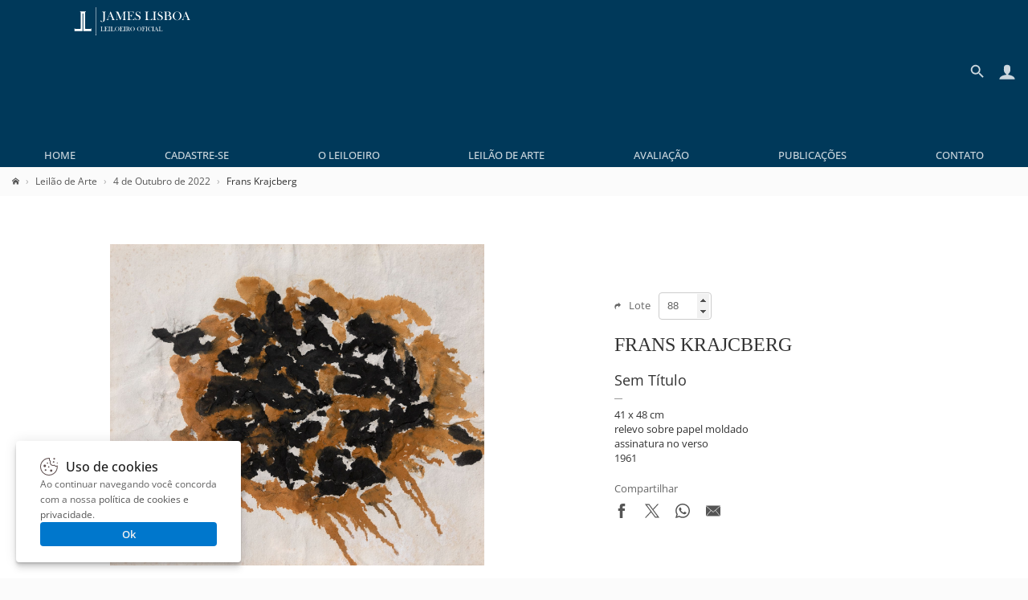

--- FILE ---
content_type: text/html; charset=UTF-8
request_url: https://www.leilaodearte.com/leilao/2022/outubro/171/frans-krajcberg-sem-titulo-26863/
body_size: 9907
content:
<!DOCTYPE HTML><html lang="pt-BR"><head><meta charset="utf-8"><title>Frans Krajcberg - James Lisboa Leiloeiro Oficial | Arte Moderna e Contemporânea</title><link rel="preload stylesheet" href="/imagens/css/leilao.css?v=33" as="style" crossorigin fetchpriority="high"><link rel="preload" href="https://fonts.gstatic.com/s/opensans/v40/memvYaGs126MiZpBA-UvWbX2vVnXBbObj2OVTS-muw.woff2" as="font" type="font/woff2" crossorigin fetchpriority="high"><link rel="preconnect" href="https://connect.facebook.net/" crossorigin><link rel="preconnect" href="https://www.googletagmanager.com/" crossorigin><link rel="preconnect" href="https://analytics.google.com" crossorigin><link rel="shortcut icon" href="/favicon.ico" sizes="any" crossorigin><link rel="icon" href="/favicon.svg" type="image/svg+xml" crossorigin><link rel="canonical" href="https://www.leilaodearte.com/leilao/2022/outubro/171/frans-krajcberg-sem-titulo-26863/"><link rel="apple-touch-icon" href="/imagens/launcher-icon-192x192.png" sizes="192x192"><meta name="theme-color" content="#00395A"><meta property="og:title" content="Frans Krajcberg - James Lisboa Leiloeiro Oficial | Arte Moderna e Contemporânea"><meta property="og:type" content="website"><meta property="og:url" content="https://www.leilaodearte.com/leilao/2022/outubro/171/frans-krajcberg-sem-titulo-26863/"><meta property="og:image" content="https://www.leilaodearte.com/obras/frans-krajcberg-sem-titulo-relevo-sobre-papel-moldado-26863.jpg"><meta property="og:description" content="James Lisboa Leiloeiro Oficial, renomada casa de leilão de arte de São Paulo. Realizamos leilão presencial e online, avaliação individual ou de espólio em todo o Brasil de obras de artistas brasileiros e consagrados."><meta property="og:site_name" content="Frans Krajcberg"><meta name="description" content="James Lisboa Leiloeiro Oficial, renomada casa de leilão de arte de São Paulo. Realizamos leilão presencial e online, avaliação individual ou de espólio em todo o Brasil de obras de artistas brasileiros e consagrados."><meta name="viewport" content="width=device-width,initial-scale=1"><script>var jQl={q:[],dq:[],gs:[],ready:function(a){"function"==typeof a&&jQl.q.push(a);return jQl},getScript:function(a,c){jQl.gs.push([a,c])},unq:function(){for(var a=0;a<jQl.q.length;a++)jQl.q[a]();jQl.q=[]},ungs:function(){for(var a=0;a<jQl.gs.length;a++)jQuery.getScript(jQl.gs[a][0],jQl.gs[a][1]);jQl.gs=[]},bId:null,boot:function(a){"undefined"==typeof window.jQuery.fn?jQl.bId||(jQl.bId=setInterval(function(){jQl.boot(a)},25)):(jQl.bId&&clearInterval(jQl.bId),jQl.bId=0,jQl.unqjQdep(),jQl.ungs(),jQuery(jQl.unq()),"function"==typeof a&&a())},booted:function(){return 0===jQl.bId},loadjQ:function(a,c){setTimeout(function(){var b=document.createElement("script");b.src=a;document.getElementsByTagName("head")[0].appendChild(b)},1);jQl.boot(c)},loadjQdep:function(a){jQl.loadxhr(a,jQl.qdep)},qdep:function(a){a&&("undefined"!==typeof window.jQuery.fn&&!jQl.dq.length?jQl.rs(a):jQl.dq.push(a))},unqjQdep:function(){if("undefined"==typeof window.jQuery.fn)setTimeout(jQl.unqjQdep,50);else{for(var a=0;a<jQl.dq.length;a++)jQl.rs(jQl.dq[a]);jQl.dq=[]}},rs:function(a){var c=document.createElement("script");document.getElementsByTagName("head")[0].appendChild(c);c.text=a},loadxhr:function(a,c){var b;b=jQl.getxo();b.onreadystatechange=function(){4!=b.readyState||200!=b.status||c(b.responseText,a)};try{b.open("GET",a,!0),b.send("")}catch(d){}},getxo:function(){var a=!1;try{a=new XMLHttpRequest}catch(c){for(var b=["MSXML2.XMLHTTP.5.0","MSXML2.XMLHTTP.4.0","MSXML2.XMLHTTP.3.0","MSXML2.XMLHTTP","Microsoft.XMLHTTP"],d=0;d<b.length;++d){try{a= new ActiveXObject(b[d])}catch(e){continue}break}}finally{return a}}};if("undefined"==typeof window.jQuery){var $=jQl.ready,jQuery=$;$.getScript=jQl.getScript};jQl.loadjQ('/imagens/js/jquery.js?v=8');jQl.loadjQdep('/imagens/js/global.js?v=13');</script><script src="/imagens/js/simple-lightbox.min.js" async fetchpriority="low"></script><style>@font-face{font-family:'Open Sans';font-style:normal;font-weight:300 800;font-stretch:100%;font-display:swap;src:url(https://fonts.gstatic.com/s/opensans/v40/memvYaGs126MiZpBA-UvWbX2vVnXBbObj2OVTSGmu1aB.woff2) format('woff2');unicode-range:U+0100-02BA,U+02BD-02C5,U+02C7-02CC,U+02CE-02D7,U+02DD-02FF,U+0304,U+0308,U+0329,U+1D00-1DBF,U+1E00-1E9F,U+1EF2-1EFF,U+2020,U+20A0-20AB,U+20AD-20C0,U+2113,U+2C60-2C7F,U+A720-A7FF;}@font-face{font-family:'Open Sans';font-style:normal;font-weight:300 800;font-stretch:100%;font-display:swap;src:url(https://fonts.gstatic.com/s/opensans/v40/memvYaGs126MiZpBA-UvWbX2vVnXBbObj2OVTS-muw.woff2) format('woff2');unicode-range:U+0000-00FF,U+0131,U+0152-0153,U+02BB-02BC,U+02C6,U+02DA,U+02DC,U+0304,U+0308,U+0329,U+2000-206F,U+20AC,U+2122,U+2191,U+2193,U+2212,U+2215,U+FEFF,U+FFFD;}
#conteudo_head{
	width:100%;
	padding:0 0 5px;
	box-sizing:border-box;
}
.conteudo_content{
	width:100%;
	padding:20px 15px;
	margin:0 0 15px;
	box-sizing:border-box;
	background-color:#fff;
}
.conteudo_carousel{padding:15px 0;}
.dv_quadro_info{margin:40px 0;box-sizing:border-box;display:flex;justify-content:space-between;align-items:center;}
.dv_quadro_info h1{
	font-size:24px;
	margin:15px 0;
	text-transform:uppercase;
	font-family:Georgia,Cambria,'Times New Roman',Times,serif;
}
.dv_quadro_info .pic{
	width:100%;
	text-align:center;
	box-sizing:border-box;
}
.dv_quadro_info .div_tab{
	float:left;
	box-sizing:border-box;
}
.dv_quadro_info .obra{
	max-width:100%;
	max-height:400px;
	box-sizing:border-box;
	cursor:zoom-in;
}
.valor{
	font-weight:600;
	display:block;
	margin:10px 0 0 0;
}
.valor_lance{
	display:block;
	font-weight:600;
	color:#9A442B;
	margin:10px 0 0 0;
}
.valor_closed {
	font-weight:normal;
	color:#666;
}
.share{margin-top:20px;}.share svg{max-width:18px;max-height:18px;}
.share span{color:#666;line-height:18px;display:block;margin-bottom:10px;}
.store-arts{list-style:none;vertical-align:baseline;margin:0;padding:0;border:0;box-sizing:border-box;display:flex;flex-wrap:wrap;}
.v_tbm{padding:15px 5px 15px 30px;overflow:hidden;width:158px;position:relative;white-space:nowrap;text-align:center;display:inline-block;}
.v_tbm .a{line-height:130px;height:130px;margin:0 0 20px;}
.v_tbm .a img{vertical-align:middle;}
.v_tbm .y,.v_tbm .z{overflow-x:clip;text-overflow:ellipsis;}
.quadro_mini{width:158px;height:130px;transition:all 0.3s;object-fit:contain;}
.quadro_mini:hover{opacity:0.8!important;}
.tab_um{
	width:60%;
	padding:0 40px 0 0;
}
.tab_dois{
	width:40%;
}
.lot_selector{width:60px;height:30px;line-height:30px;text-indent:8px;background-color:transparent;border-radius:4px;border:1px solid #ccc;margin:0 0 0 10px;color:#666;transition:all 0.3s;}
.lot_selector:focus{border-color:#00395A;}
.lot_selector::-webkit-inner-spin-button{opacity:1;}
.bt_lance{
	background-color:#3AB54B;
	border:0;
	color:#fff;
	border-radius:4px;
	padding:8px 15px;
	cursor:pointer;
	margin:10px 0 0;
    transition:opacity .3s;
	height:40px;
}
.bt_lance:hover{opacity:.8;}
.bt_lance svg{max-height:20px;max-width:20px;vertical-align:middle;margin:0 8px 0 0;}
.bt_lance span{vertical-align:middle;}
.link_thumb{width:80px;height:80px;padding:10px;box-sizing:border-box;display:inline-block;position:relative;border-radius:5px;overflow:hidden;margin:0 10px 0 0;cursor:zoom-in;}
.obra_thumb{height:100%;width:100%;object-fit:contain;vertical-align:middle;box-sizing:border-box;}
.link_thumb .dv_thumb_mask{background-color:rgba(0,0,0,.03);transition:background-color .3s;position:absolute;top:0;bottom:0;left:0;right:0;z-index:1;pointer-events:none;}
.link_thumb:hover .dv_thumb_mask{background-color:rgba(0,0,0,.08);}
@media(max-width:770px){
	.dv_quadro_info,.dv_quadro_info .div_tab{
		width:100%;padding:0;display:block;
	}
	.tab_um{
		padding:0;
	}
	.tab_dois{
		margin-top:30px;
	}
}

.owl-carousel,.owl-carousel .owl-item{-webkit-tap-highlight-color:transparent;position:relative}.owl-carousel{display:block;width:100%;z-index:1;overflow:hidden;white-space:nowrap;}.owl-carousel .owl-stage{position:relative;-ms-touch-action:pan-Y;touch-action:manipulation;-webkit-backface-visibility:hidden;backface-visibility:hidden}.owl-carousel .owl-stage:after{content:'.';display:block;clear:both;visibility:hidden;line-height:0;height:0}.owl-carousel .owl-stage-outer{position:relative;overflow:hidden;-webkit-transform:translate3d(0,0,0)}.owl-carousel .owl-item,.owl-carousel .owl-wrapper{-webkit-backface-visibility:hidden;backface-visibility:hidden;-webkit-transform:translate3d(0,0,0);-moz-transform:translate3d(0,0,0);-ms-transform:translate3d(0,0,0)}.owl-carousel .owl-item{min-height:1px;float:left;-webkit-backface-visibility:hidden;backface-visibility:hidden;-webkit-touch-callout:none}.owl-carousel .owl-dots.disabled,.owl-carousel .owl-nav.disabled{display:none;}.no-js .owl-carousel,.owl-carousel.owl-loaded{overflow:initial;}.owl-carousel .owl-dot,.owl-carousel .owl-nav .owl-next,.owl-carousel .owl-nav .owl-prev{cursor:pointer;-webkit--webkit-user-select:none;user-select:none;-khtml--webkit-user-select:none;user-select:none;-moz--webkit-user-select:none;user-select:none;-ms--webkit-user-select:none;user-select:none;-webkit-user-select:none;user-select:none}.owl-carousel .owl-nav button.owl-next,.owl-carousel .owl-nav button.owl-prev,.owl-carousel button.owl-dot{background:0 0;color:inherit;border:0;padding:0!important;font:inherit}.owl-carousel.owl-loading{opacity:0;display:block}.owl-carousel.owl-hidden{opacity:0}.owl-carousel.owl-refresh .owl-item{visibility:hidden}.owl-carousel.owl-drag .owl-item{-ms-touch-action:pan-y;touch-action:pan-y;-webkit--webkit-user-select:none;user-select:none;-moz--webkit-user-select:none;user-select:none;-ms--webkit-user-select:none;user-select:none;-webkit-user-select:none;user-select:none}.owl-carousel.owl-grab{cursor:move;cursor:grab}.owl-carousel.owl-rtl{direction:rtl}.owl-carousel.owl-rtl .owl-item{float:right}.owl-carousel .animated{animation-duration:1s;animation-fill-mode:both}.owl-carousel .owl-animated-in{z-index:0}.owl-carousel .owl-animated-out{z-index:1}.owl-carousel .fadeOut{animation-name:fadeOut}@keyframes fadeOut{0%{opacity:1}100%{opacity:0}}.owl-height{transition:height .5s ease-in-out}.owl-carousel .owl-item .owl-lazy{opacity:0;transition:opacity .4s ease}.owl-carousel .owl-item .owl-lazy:not([src]),.owl-carousel .owl-item .owl-lazy[src^='']{max-height:0}.owl-carousel .owl-item img.owl-lazy{transform-style:preserve-3d}.owl-carousel .owl-video-wrapper{position:relative;height:100%;background:#000}.owl-carousel .owl-video-play-icon{position:absolute;height:80px;width:80px;left:50%;top:50%;margin-left:-40px;margin-top:-40px;background:url(owl.video.play.png) no-repeat;cursor:pointer;z-index:1;-webkit-backface-visibility:hidden;backface-visibility:hidden;transition:transform .1s ease}.owl-carousel .owl-video-play-icon:hover{-ms-transform:scale(1.3,1.3);transform:scale(1.3,1.3)}.owl-carousel .owl-video-playing .owl-video-play-icon,.owl-carousel .owl-video-playing .owl-video-tn{display:none}.owl-carousel .owl-video-tn{opacity:0;height:100%;background-position:center center;background-repeat:no-repeat;background-size:contain;transition:opacity .4s ease}.owl-carousel .owl-video-frame{position:relative;z-index:1;height:100%;width:100%}.owl-theme .owl-dots,.owl-theme .owl-nav{text-align:center;-webkit-tap-highlight-color:transparent}.owl-theme .owl-nav [class*=owl-]{color:#FFF;font-size:14px;margin:5px;padding:7px;display:inline-block;cursor:pointer;}.owl-theme .owl-nav [class*=owl-]:hover{background:#eaeaea!important;;color:#FFF;text-decoration:none}.owl-theme .owl-nav .disabled{display:none;}.owl-theme .owl-nav.disabled+.owl-dots{margin-top:10px}.owl-theme .owl-dots .owl-dot{display:none;/*display:inline-block;*/zoom:1}.owl-theme .owl-dots .owl-dot span{width:10px;height:10px;margin:5px 7px;background:#D6D6D6;display:block;-webkit-backface-visibility:visible;backface-visibility:visible;transition:opacity .2s ease;border-radius:30px}.owl-theme .owl-dots .owl-dot.active span,.owl-theme .owl-dots .owl-dot:hover span{background:#869791}.owl-next{right:-36px;}.owl-prev{left:-28px;}.owl-nav button{height:39px;width:39px;position:absolute;top:90px !important;background-color:#fff!important;border-radius:50%;box-shadow:rgba(0, 0, 0, 0.2) 0px 2px 4px -1px,rgba(0, 0, 0, 0.12) 0px 1px 10px 0px,rgba(0, 0, 0, 0.14) 0px 4px 5px 0px;}@media(max-width:1340px){.owl-theme .owl-nav{display:none;}}
body.hidden-scroll{overflow:hidden}.sl-overlay{position:fixed;left:0;right:0;top:0;bottom:0;background:#131313;display:none;z-index:1035}.sl-wrapper{z-index:1040;width:100%;height:100%;left:0;top:0;position:fixed}.sl-wrapper *{-webkit-user-select:none;user-select:none;box-sizing:border-box}.sl-wrapper button{opacity:0.4!important;transition:opacity .3s ease;border:0 none;background:transparent;font-size:28px;padding:0;cursor:pointer}.sl-wrapper button:hover{opacity:0.7!important;}.sl-wrapper .sl-close{opacity:.4;display:none;position:fixed;right:30px;top:30px;z-index:10060;margin-top:-14px;margin-right:-14px;height:44px;width:44px;line-height:44px;font-family:Arial,Baskerville,monospace;color:#fff;font-size:2.5rem}.sl-wrapper .sl-counter{display:none;position:fixed;top:30px;left:30px;z-index:1060;color:#fff;font-size:1rem}.sl-wrapper .sl-navigation{width:100%;display:none}.sl-wrapper .sl-navigation button{position:fixed;top:50%;margin-top:-22px;height:44px;width:22px;line-height:44px;text-align:center;display:block;z-index:10060;font-family:Arial,Baskerville,monospace;color:#fff}.sl-wrapper .sl-navigation button.sl-next{opacity:.4;right:5px;font-size:2rem}.sl-wrapper .sl-navigation button.sl-prev{opacity:.4;left:5px;font-size:2rem}@media (min-width: 35.5em){.sl-wrapper .sl-navigation button{width:44px}.sl-wrapper .sl-navigation button.sl-next{right:10px;font-size:2.5rem}.sl-wrapper .sl-navigation button.sl-prev{left:10px;font-size:2.5rem}}@media (min-width: 50em){.sl-wrapper .sl-navigation button{width:44px}.sl-wrapper .sl-navigation button.sl-next{right:20px;font-size:2.5rem}.sl-wrapper .sl-navigation button.sl-prev{left:20px;font-size:2.5rem}}.sl-wrapper.sl-dir-rtl .sl-navigation{direction:ltr}.sl-wrapper .sl-image{position:fixed;touch-action:none;z-index:10000}.sl-wrapper .sl-image img{transition:transform .08s;margin:0;padding:0;display:block;border:0 none;width:100%;height:auto}@media (min-width: 35.5em){.sl-wrapper .sl-image img{border:0 none}}@media (min-width: 50em){.sl-wrapper .sl-image img{border:0 none}}.sl-wrapper .sl-image iframe{background:#000;border:0 none}@media (min-width: 35.5em){.sl-wrapper .sl-image iframe{border:0 none}}@media (min-width: 50em){.sl-wrapper .sl-image iframe{border:0 none}}.sl-wrapper .sl-image .sl-caption{display:none;padding:10px;color:#fff;background:rgba(0,0,0,0.8);font-size:1rem;position:absolute;bottom:0;left:0;right:0}.sl-wrapper .sl-image .sl-caption.pos-top{bottom:auto;top:0}.sl-wrapper .sl-image .sl-caption.pos-outside{bottom:auto}.sl-wrapper .sl-image .sl-download{display:none;position:absolute;bottom:5px;right:5px;color:#fff;z-index:1060}.sl-spinner{display:none;border:5px solid #333;border-radius:40px;height:40px;left:50%;margin:-20px 0 0 -20px;opacity:0;position:fixed;top:50%;width:40px;z-index:1007;animation:pulsate 1s ease-out infinite}.sl-scrollbar-measure{position:absolute;top:-9999px;width:50px;height:50px;overflow:scroll}.sl-transition{transition:transform ease 200ms}@keyframes pulsate{0%{transform:scale(0.1);opacity:0.0}50%{opacity:1}100%{transform:scale(1.2);opacity:0}}#exit-intent-popup{display:none;}
.box_mask::before{content:'';height:100%;}
.box_mask{display:inherit!important;position:fixed;top:0;left:0;right:0;bottom:0;z-index:3;text-align:center;background-color:rgba(0,0,0,.4);overscroll-behavior-y:contain;overflow-y:auto;}
.box_mask::before,.box{display:inline-block;vertical-align:middle;}
@keyframes openBox{0%{opacity:0;transform:scale(0.8);}100%{opacity:1;transform:scale(1);}}
.box_res_close{position:absolute;top:10px;right:12px;width:35px;height:35px;opacity:.6;transition:opacity .3s;cursor:pointer;background-color:rgba(0,0,0,0);padding:0;border:0;z-index:1;}
.box_res_close:hover{opacity:1;}
.box_res_close svg{width:35px;height:35px;}
.box{line-height:1.3;z-index:8;width:94%;max-height:94%;max-width:670px;background-color:#FFF;box-shadow:rgba(0,0,0,.1) 0 2px 2px,rgba(0,0,0,.1) 0 4px 4px,rgba(0,0,0,.1) 0 8px 8px,rgba(0,0,0,.1) 0 16px 16px;border-radius:10px;background-clip:padding-box;text-align:left;overflow-y:auto;overflow-x:hidden;animation-name:openBox;animation-duration:500ms;animation-timing-function:ease;}
.box_content{position:relative;}
.bgvEKr{font-weight:600;margin:0;margin-bottom:20px;font-size:24px;}
.popdvisor{display:flex;position:relative;flex-flow:row nowrap;}
.popdvisor .frm{max-width:100%;}
.popdvisor img{width:100%;max-width:270px;aspect-ratio:580 / 605;object-fit:cover;}
@media(max-width:720px){.popdvisor{flex-flow:column nowrap;}.popdvisor img{height:200px;max-width:none;object-position:top;}</style><link rel="manifest" href="/manifest.webmanifest"></head>
<body>
<header>
  <div id="topo">
    <div id="topo_logo">
    <a href="/" title="Leilão de Arte - James Lisboa"><svg id="topo_logo_img"><use href="/imagens/sprite.svg#leilao-de-arte"></use></svg></a></div>
    <div id="topo_busca"><div class="search_line"><form id="frmSearch" name="frmSearch" method="GET" action="/search" autocomplete="off"><div class="search"><input type="search" name="q" id="q" placeholder="Pesquisar..."></div><button type="submit"><svg><use href="/imagens/sprite.svg#search"></use></svg></button></form></div><a href="#" class="btBack" title="Voltar" rel="nofollow noopener"><svg><use href="/imagens/sprite.svg#search-back"></use></svg></a></div>
	<div id="sandwich" title="Menu"><svg><use href="/imagens/sprite.svg#menu"></use></svg></div>
	<div id="iconacc" title="Meu Cadastro"><svg><use href="/imagens/sprite.svg#user"></use></svg></div>
	<div id="iconsearch" title="Pesquisar"><svg><use href="/imagens/sprite.svg#search-mobile"></use></svg></div>
	<nav id="topo_menu">
      <ul itemscope itemtype="http://schema.org/SiteNavigationElement" role="menu">
        <li itemprop="name" role="menuitem"><a itemprop="url" href="/" title="Home">Home</a></li>
		<li itemprop="name" role="menuitem"><a itemprop="url" href="/cadastro" title="Cadastre-se">Cadastre-se</a></li>        <li itemprop="name" role="menuitem"><a itemprop="url" href="/leiloeiro-oficial" title="O Leiloeiro">O Leiloeiro</a></li>
        <li itemprop="name" role="menuitem"><a itemprop="url" href="/leilao-de-arte" title="Leilão de Arte">Leilão de Arte</a></li>
        <li itemprop="name" role="menuitem"><a itemprop="url" href="/avaliacao-de-obras-de-arte" title="Avaliação">Avaliação</a></li>
        <li itemprop="name" role="menuitem"><a itemprop="url" href="/publicacoes" title="Publicações">Publicações</a></li>
        <li itemprop="name" role="menuitem"><a itemprop="url" href="/contato" title="Contato">Contato</a></li>
      </ul>
    </nav>
    <div style="clear:both;"></div>
  </div>
</header>
<main><div id="conteudo_head">
<div class="breadcrumb" vocab="https://schema.org/" typeof="BreadcrumbList"><span property="itemListElement" typeof="ListItem"><a href="/" title="Home" property="item" typeof="WebPage"><svg style="width:9px;height:9px;"><use href="/imagens/sprite.svg#home"></use></svg></a><meta property="name" content="Leilão de Arte"><meta property="position" content="1"></span><span property='itemListElement' typeof='ListItem'><a href='/leilao-de-arte' title='Leilão de Arte' property='item' typeof='WebPage'><span property='name'>Leilão de Arte</span></a><meta property='position' content='2'></span><span property='itemListElement' typeof='ListItem'><a href='/leilao/2022/outubro/171/' title='4 de Outubro de 2022' property='item' typeof='WebPage'><span property='name'>4 de Outubro de 2022</span></a><meta property='position' content='3'></span>Frans Krajcberg</div>
</div>

<div class="conteudo_content">
<div class="dv_quadro_info">

	<div class="div_tab tab_um gallery">
		<div class="pic"><img src="/obras/frans-krajcberg-sem-titulo-relevo-sobre-papel-moldado-26863.jpg" alt="Frans Krajcberg - Sem Título" class="obra" decoding='async' fetchpriority="high"></div>
	</div> 
	<div class="div_tab tab_dois">
		<div style="color:#666;"><svg style='max-height:9px;max-width:8px;margin-right:10px;'><use href="/imagens/sprite.svg#seta"></use></svg>Lote<input value="88" type="number" min="1" id="lot_selector" class="lot_selector" onchange="openLot(this);"></div>
<div class='clear'></div><h1>Frans Krajcberg</h1><div style='font-weight:400;font-style:italic;font-size:18px;'>Sem Título</div><div style='border-top:1px solid #999;width:10px;margin:10px 0;'></div><div>41 x 48 cm</div><div>relevo sobre papel moldado</div><div>assinatura no verso</div><div>1961</div><div style='margin-top:20px;'></div>
		<div class="share">
			<span>Compartilhar</span>
			<a href="https://www.facebook.com/sharer/sharer.php?u=https%3A%2F%2Fwww.leilaodearte.com%2Fleilao%2F2022%2Foutubro%2F171%2Ffrans-krajcberg-sem-titulo-26863%2F" target="_blank" style="margin-right:20px;" title="Compartilhar por Facebook" rel="nofollow noopener"><svg><use href="/imagens/sprite.svg#share-facebook"></use></svg></a><a href="https://x.com/intent/tweet?text=Frans+Krajcberg+https%3A%2F%2Fwww.leilaodearte.com%2Fleilao%2F2022%2Foutubro%2F171%2Ffrans-krajcberg-sem-titulo-26863%2F" target="_blank" style="margin-right:20px;" title="Compartilhar por X" rel="nofollow noopener"><svg><use href="/imagens/sprite.svg#share-x"></use></svg></a><a href="https://api.whatsapp.com/send?text=Frans+Krajcberg+https%3A%2F%2Fwww.leilaodearte.com%2Fleilao%2F2022%2Foutubro%2F171%2Ffrans-krajcberg-sem-titulo-26863%2F" target="_blank" style="margin-right:20px;" title="Compartilhar por Whatsapp" rel="nofollow noopener"><svg><use href="/imagens/sprite.svg#share-whatsapp"></use></svg></a><a href="mailto:?subject=Frans+Krajcberg&amp;body=https%3A%2F%2Fwww.leilaodearte.com%2Fleilao%2F2022%2Foutubro%2F171%2Ffrans-krajcberg-sem-titulo-26863%2F" target="_blank" title="Compartilhar por Email" rel="nofollow noopener"><svg><use href="/imagens/sprite.svg#share-email"></use></svg></a>	
		</div>
	</div>
	<div style="clear:both;"></div>
</div>
	
</div><div class='conteudo_content conteudo_carousel'><h2 style='margin:0 30px 10px;font-weight:300;'>Veja também</h2><div style='text-align:center;display:flex;flex-wrap:wrap;justify-content:space-around;'><div class='owl-carousel owl-theme store-arts'><div class="v_tbm">
	<a href="/leilao/2026/janeiro/283/paulo-roberto-cecconi-sem-titulo-39200/">
		<div class="a"><img src="/obras/paulo-roberto-cecconi-sem-titulo-crayon-sobre-papel-39200-thunb.jpg" alt="Paulo Roberto Cecconi - Sem Título" class="quadro_mini" loading="lazy" decoding='async'></div>
		<div class="y">Paulo Roberto Cecconi</div>
		<div class="z">Sem Título</div>
	</a>
</div>
<div class="v_tbm">
	<a href="/leilao/2026/janeiro/282/thomaz-ianelli-sem-titulo-39076/">
		<div class="a"><img src="/obras/thomaz-ianelli-sem-titulo-oleo-sobre-tela-39076-thunb.jpg" alt="Thomaz Ianelli - Sem Título" class="quadro_mini" loading="lazy" decoding='async'></div>
		<div class="y">Thomaz Ianelli</div>
		<div class="z">Sem Título</div>
	</a>
</div>
<div class="v_tbm">
	<a href="/leilao/2026/janeiro/283/cicero-dias-sem-titulo-39067/">
		<div class="a"><img src="/obras/cicero-dias-sem-titulo-litogravura-39067-thunb.jpg" alt="Cícero Dias - Sem Título" class="quadro_mini" loading="lazy" decoding='async'></div>
		<div class="y">Cícero Dias</div>
		<div class="z">Sem Título</div>
	</a>
</div>
<div class="v_tbm">
	<a href="/leilao/2026/janeiro/282/marcelo-grassmann-sem-titulo-38883/">
		<div class="a"><img src="/obras/marcelo-grassmann-sem-titulo-gravura-em-metal-38883-thunb.jpg" alt="Marcelo Grassmann - Sem Título" class="quadro_mini" loading="lazy" decoding='async'></div>
		<div class="y">Marcelo Grassmann</div>
		<div class="z">Sem Título</div>
	</a>
</div>
<div class="v_tbm">
	<a href="/leilao/2026/janeiro/283/martha-loutsch-sem-titulo-39177/">
		<div class="a"><img src="/obras/martha-loutsch-sem-titulo-grafite-sobre-papel-39177-thunb.jpg" alt="Martha Loutsch - Sem Título" class="quadro_mini" loading="lazy" decoding='async'></div>
		<div class="y">Martha Loutsch</div>
		<div class="z">Sem Título</div>
	</a>
</div>
<div class="v_tbm">
	<a href="/leilao/2026/janeiro/284/glauco-rodrigues-fundacao-do-rio-de-janeiro-38887/">
		<div class="a"><img src="/obras/glauco-rodrigues-fundacao-do-rio-de-janeiro-serigrafia-38887-thunb.jpg" alt="Glauco Rodrigues - Fundação do Rio de Janeiro" class="quadro_mini" loading="lazy" decoding='async'></div>
		<div class="y">Glauco Rodrigues</div>
		<div class="z">Fundação do Rio de Janeiro</div>
	</a>
</div>
<div class="v_tbm">
	<a href="/leilao/2026/janeiro/283/dorothy-bastos-composicao-39075/">
		<div class="a"><img src="/obras/dorothy-bastos-composicao-xilogravura-39075-thunb.jpg" alt="Dorothy Bastos - Composição" class="quadro_mini" loading="lazy" decoding='async'></div>
		<div class="y">Dorothy Bastos</div>
		<div class="z">Composição</div>
	</a>
</div>
<div class="v_tbm">
	<a href="/leilao/2026/janeiro/284/massimo-campigli-les-promeneuses-38974/">
		<div class="a"><img src="/obras/massimo-campigli-les-promeneuses-litogravura-sobre-papel-38974-thunb.jpg" alt="Massimo Campigli - Les Promeneuses" class="quadro_mini" loading="lazy" decoding='async'></div>
		<div class="y">Massimo Campigli</div>
		<div class="z">Les Promeneuses</div>
	</a>
</div>
<div class="v_tbm">
	<a href="/leilao/2026/janeiro/284/aloysio-zaluar-a-descoberta-da-america-39185/">
		<div class="a"><img src="/obras/aloysio-zaluar-a-descoberta-da-america-oleo-sobre-tela-39185-thunb.jpg" alt="Aloysio Zaluar - A Descoberta Da América" class="quadro_mini" loading="lazy" decoding='async'></div>
		<div class="y">Aloysio Zaluar</div>
		<div class="z">A Descoberta Da América</div>
	</a>
</div>
<div class="v_tbm">
	<a href="/leilao/2026/janeiro/283/hermelindo-fiaminghi-sem-titulo-38868/">
		<div class="a"><img src="/obras/hermelindo-fiaminghi-sem-titulo-serigrafia-38868-thunb.jpg" alt="Hermelindo Fiaminghi - Sem Título" class="quadro_mini" loading="lazy" decoding='async'></div>
		<div class="y">Hermelindo Fiaminghi</div>
		<div class="z">Sem Título</div>
	</a>
</div>
<div class="v_tbm">
	<a href="/leilao/2026/janeiro/282/macaparana-sem-titulo-39154/">
		<div class="a"><img src="/obras/macaparana-sem-titulo-guache-e-pastel-seco-sobre-tela-colada-em-placa-39154-thunb.jpg" alt="Macaparana - Sem Título" class="quadro_mini" loading="lazy" decoding='async'></div>
		<div class="y">Macaparana</div>
		<div class="z">Sem Título</div>
	</a>
</div>
<div class="v_tbm">
	<a href="/leilao/2026/janeiro/282/samson-flexor-composition-39124/">
		<div class="a"><img src="/obras/samson-flexor-composition-guache-sobre-papel-39124-thunb.jpg" alt="Samson Flexor - Composition" class="quadro_mini" loading="lazy" decoding='async'></div>
		<div class="y">Samson Flexor</div>
		<div class="z">Composition</div>
	</a>
</div>
<div class="v_tbm">
	<a href="/leilao/2026/janeiro/282/alex-flemming-sem-titulo-serie-alturas-38928/">
		<div class="a"><img src="/obras/alex-flemming-sem-titulo-serie-alturas-acrilica-sobre-tela-38928-thunb.jpg" alt="Alex Flemming - Sem Título (Série Alturas)" class="quadro_mini" loading="lazy" decoding='async'></div>
		<div class="y">Alex Flemming</div>
		<div class="z">Sem Título (Série Alturas)</div>
	</a>
</div>
<div class="v_tbm">
	<a href="/leilao/2026/janeiro/282/tomas-santa-rosa-o-sonho-39224/">
		<div class="a"><img src="/obras/tomas-santa-rosa-o-sonho-litogravura-39224-thunb.jpg" alt="Tomás Santa Rosa - O Sonho" class="quadro_mini" loading="lazy" decoding='async'></div>
		<div class="y">Tomás Santa Rosa</div>
		<div class="z">O Sonho</div>
	</a>
</div>
<div class="v_tbm">
	<a href="/leilao/2026/janeiro/284/ivan-serpa-sem-titulo-38851/">
		<div class="a"><img src="/obras/ivan-serpa-sem-titulo-caneta-hidrocor-sobre-papel-38851-thunb.jpg" alt="Ivan Serpa - Sem Título" class="quadro_mini" loading="lazy" decoding='async'></div>
		<div class="y">Ivan Serpa</div>
		<div class="z">Sem Título</div>
	</a>
</div>
</div></div><div style="clear:both;"></div>
</div>

<script>jQl.loadjQdep('/imagens/js/owl.carousel.min.js');
var openLot=function(a){window.location.href='/out/openLot?l=171&i='+a.value;};
</script>

<div id="exit-intent-popup"><div class="box"><div class="box_content"><button class="box_res_close" onClick="popexitClose();"><svg><use xlink:href="/imagens/sprite.svg#icon-close"></use></svg></button><div class="popdvisor"><img src="/imagens/popexit-newsletter2.jpg" alt="Newsletter"><div style="padding:30px;"><h2 class="bgvEKr">Novidades do Leilão de Arte!</h2><p>Seja o primeiro a receber a agenda dos próximos leilões, exposições e novidades de acervo.</p><div class="frm" style="background-color:#fff;"><input name="popexit_nome" id="popexit_nome" type="text" class="frm_input" maxlength="255" placeholder=" " required=""><label for="popexit_nome" class="frm_label" id="label_nome">Nome Completo</label></div><div class="frm" style="background-color:#fff;"><input name="popexit_email" id="popexit_email" type="email" class="frm_input" maxlength="200" style="text-transform:lowercase;" placeholder=" " required=""><label for="popexit_email" class="frm_label">Email</label></div><button class="myBt3" style="width:100%;" id="popexit_btSend" onClick="popexitSend();">Assinar</button><p style="font-size:11px;">Ao assinar, você concorda com a nossa <a href="/politica-de-privacidade" target="_blank">política de privacidade</a>.</p></div></div></div></div></div>
<script>var popexitClose=function(){sessionStorage.setItem('popexit-newsletter',1);document.getElementById('exit-intent-popup').classList.remove('box_mask');};
var popexitMouseLeave=function(e){if(e.clientY<100&&e.toElement===null&&e.relatedTarget===null){showPopexit();document.removeEventListener('mouseout',popexitMouseLeave);}};
var popexitSend=function(){var n=document.getElementById('popexit_nome');var e=document.getElementById('popexit_email');if(n.value==""){n.focus();return;}if(e.value==""||!validadorEmail(e.value)){e.focus();return;}var btnSend=document.getElementById('popexit_btSend');btnSend.innerText="Agradecemos sua inscrição!";btnSend.disabled=true;Abrir('/out/newsletter-popexit',{e:e.value,n:n.value});setTimeout(()=>{popexitClose();},2000);};var isTouchDevice=function(){return ('ontouchstart' in window)||(navigator.maxTouchPoints>0)||(navigator.msMaxTouchPoints>0);};
var showPopexit=function(){document.getElementById('exit-intent-popup').classList.add('box_mask');};setTimeout(()=>{if(window.sessionStorage && sessionStorage.getItem('popexit-newsletter')==null){if(isTouchDevice()){showPopexit();}else{document.addEventListener('mouseout',popexitMouseLeave);}}},5000);</script></main>
<footer><div class="footer-news-sub"><span>Quer receber novidades do Leilão de Arte?</span><div class="frm"><input name="news_nome" id="news_nome" type="text" class="frm_input" maxlength="50" placeholder=" "><label for="news_nome" class="frm_label">Nome Completo</label></div><div class="frm"><input name="news_email" id="news_email" type="email" class="frm_input" maxlength="200" placeholder=" "><label for="news_email" class="frm_label">Email</label></div><button type="button" id="news_btn" class="myBt3" onClick="newsletter();">Enviar</button></div><div class="hYndaz"><div class="iucxIY"><a class="dGuBVk" href="/" title="Leilão de Arte - James Lisboa"><svg class="footer_logo_img"><use href="/imagens/sprite.svg#leilao-de-arte"></use></svg></a><p class="fZUPYZ">James Lisboa é leiloeiro oficial e perito judicial. Realiza leilões de obras de arte online, avaliação de acervo individual ou de espólio de obras de artistas consagrados.</p></div><hr class="iDTWzq"><div class="dmGvkg"><ul class="kOZsjB"><li class="kMRRdJ">Institucional</li><li class="kAjQra"><a class="dDRwQC" href="/politica-de-privacidade">Política de Privacidade</a></li><li class="kAjQra"><a class="dDRwQC" href="/catalogos/regulamento.pdf">Regulamento</a></li><li class="kAjQra"><a class="dDRwQC" href="/termos-de-servico">Termos de Serviço</a></li></ul><ul class="kOZsjB"><li class="kMRRdJ">Suporte</li><li class="kAjQra"><a target="_blank" class="dDRwQC" href="/contato">Contato</a></li><li class="kAjQra"><a target="_blank" class="dDRwQC" href="/perguntas-frequentes">Perguntas Frequentes</a></li><li class="kAjQra"><a href="https://api.whatsapp.com/send?phone=551130613155" rel="nofollow noopener" target="_blank" title="Whatsapp" class="ic_whatsapp"><svg><use href="/imagens/sprite.svg#icone-whatsapp"></use></svg>Whatsapp</a></li></ul></div><hr class="iDTWzq"><div class="CSzAc"><span class="hGhdfA">Siga o James Lisboa</span><span class="pwRVP"><a href="https://www.facebook.com/jameslisboaleiloes" rel="nofollow noopener" target="_blank" title="Facebook"><svg><use href="/imagens/sprite.svg#icone-facebook"></use></svg></a><a href="https://www.youtube.com/user/JamesLisboaEDA" rel="nofollow noopener" target="_blank" title="Youtube"><svg><use href="/imagens/sprite.svg#icone-youtube"></use></svg></a><a href="https://www.instagram.com/jameslisboaarte/" rel="nofollow noopener" target="_blank" title="Instagram"><svg><use href="/imagens/sprite.svg#icone-instagram"></use></svg></a></span></div><div class="caQRJv"><span class="hGhdfA">Baixe o App</span><div class="jBfIOw"><a href="https://play.google.com/store/apps/details?id=com.leilaodearte.android" target="_blank" class="gyhTko" rel="nofollow noopener"><div class="exLjTf"><svg style='height:16px;width:16px;margin-right:6px;vertical-align:middle;'><use href='/imagens/sprite.svg#ico-play-store'></use></svg>Google play</div></a><a href="https://apps.apple.com/br/app/leil%C3%A3o-de-arte-james-lisboa/id1474857597" target="_blank" class="gyhTko" rel="nofollow noopener"><div class="exLjTf"><svg style='height:16px;width:16px;margin-right:6px;vertical-align:middle;'><use href='/imagens/sprite.svg#ico-apple-store'></use></svg>App store</div></a></div></div></div><div class="PZbWn"><div class="PZbWx"><div><span style='vertical-align:middle;'>&copy; 2026 - LeilaoDeArte.com</span></div><div><a href='#' onClick="setlang('en');" rel='nofollow noopener'><svg style='height:12px;width:12px;margin-right:6px;vertical-align:middle;'><use href='/imagens/sprite.svg#icone-idioma'></use></svg><span style='vertical-align:middle;'>English</span></a></div></div></div></footer>

<script>
$(document).ready(function(){
	$("#sandwich").click(function(e){var m=$('#topo_menu ul');if($(m).is(':visible')){$(m).slideToggle('slow',function(){$(m).removeAttr('style');});}else{$(m).slideToggle("slow");}return false;});
	$("#iconacc").click(function(e){window.location.href='/login';});
	$("#iconsearch,.btBack").click(function(e){e.preventDefault();if($('#topo_busca').is(':hidden')){$('#topo_busca').css('display','block');$('#topo_busca #q').focus();}else{$('#topo_busca').css('display','');}});
	var goSearch=function(e){if(e.q.value.length==0){e.q.focus();return false;}return true;};
});
</script>
<script>window.dataLayer=window.dataLayer||[];function gtag(){dataLayer.push(arguments);}(function(w,d,s,l,i){w[l]=w[l]||[];w[l].push({'gtm.start':new Date().getTime(),event:'gtm.js'});var f=d.getElementsByTagName(s)[0],j=d.createElement(s),dl=l!='dataLayer'?'&l='+l:'';j.async=true;j.src='https://www.googletagmanager.com/gtm.js?id='+i+dl;f.parentNode.insertBefore(j,f);})(window,document,'script','dataLayer','GTM-5SJMSML');</script>
<script type="application/ld+json">{"@context":"https://schema.org","@type":"Organization","address":{"@type":"PostalAddress","addressLocality":"São Paulo","postalCode":"01417-010","streetAddress":"R. Dr. Melo Alves, 397","addressRegion":"Cerqueira César","addressCountry":"BR"},"contactPoint":{"@type":"ContactPoint","telephone":"+55 (11) 3061-3155","email":"lisboa@leilaodearte.com"},"name":"Leilão de Arte","url":"https://www.leilaodearte.com/","logo":"https://www.leilaodearte.com/imagens/james-lisboa-leiloeiro-homeapp.png","sameAs":["https://www.facebook.com/jameslisboaleiloes","https://www.instagram.com/jameslisboaarte","https://www.youtube.com/user/JamesLisboaEDA"]}</script>
</body>
</html>